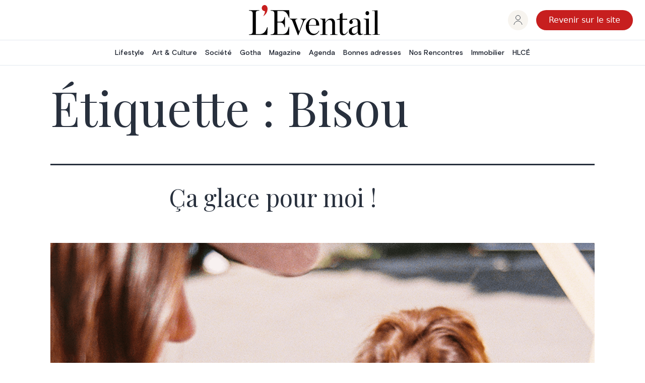

--- FILE ---
content_type: text/html; charset=UTF-8
request_url: https://next.eventail.be/tag/bisou
body_size: 11574
content:
<!doctype html>
<html lang="fr-FR" >
<head>
	<meta charset="UTF-8" />
	<meta name="viewport" content="width=device-width, initial-scale=1" />
	<meta name='robots' content='index, follow, max-image-preview:large, max-snippet:-1, max-video-preview:-1' />
<link rel="alternate" hreflang="fr" href="https://next.eventail.be/tag/bisou" />
<link rel="alternate" hreflang="x-default" href="https://next.eventail.be/tag/bisou" />

	<!-- This site is optimized with the Yoast SEO Premium plugin v20.11 (Yoast SEO v20.11) - https://yoast.com/wordpress/plugins/seo/ -->
	<title>Bisou &bull; L&#039;Éventail</title>
	<meta property="og:locale" content="fr_FR" />
	<meta property="og:type" content="article" />
	<meta property="og:title" content="Bisou" />
	<meta property="og:site_name" content="L&#039;Éventail" />
	<meta name="twitter:card" content="summary_large_image" />
	<script type="application/ld+json" class="yoast-schema-graph">{"@context":"https://schema.org","@graph":[{"@type":"CollectionPage","@id":"https://abonnement.eventail.be/tag/bisou","url":"https://abonnement.eventail.be/tag/bisou","name":"Bisou &bull; L&#039;Éventail","isPartOf":{"@id":"https://abonnement.eventail.be/#website"},"primaryImageOfPage":{"@id":"https://next.eventail.be/tag/bisou#primaryimage"},"image":{"@id":"https://next.eventail.be/tag/bisou#primaryimage"},"thumbnailUrl":"https://content.eventail.be/media/2023/07/Photo-Dandoy-Cover.png","breadcrumb":{"@id":"https://abonnement.eventail.be/tag/bisou#breadcrumb"},"inLanguage":"fr-FR"},{"@type":"ImageObject","inLanguage":"fr-FR","@id":"https://next.eventail.be/tag/bisou#primaryimage","url":"https://content.eventail.be/media/2023/07/Photo-Dandoy-Cover.png","contentUrl":"https://content.eventail.be/media/2023/07/Photo-Dandoy-Cover.png","width":1269,"height":888},{"@type":"BreadcrumbList","@id":"https://abonnement.eventail.be/tag/bisou#breadcrumb","itemListElement":[{"@type":"ListItem","position":1,"name":"Home","item":"https://abonnement.eventail.be/"},{"@type":"ListItem","position":2,"name":"Bisou"}]},{"@type":"WebSite","@id":"https://abonnement.eventail.be/#website","url":"https://abonnement.eventail.be/","name":"L&#039;Éventail","description":"Le Magazine de l’art de vivre","publisher":{"@id":"https://next.eventail.be/#organization"},"potentialAction":[{"@type":"SearchAction","target":{"@type":"EntryPoint","urlTemplate":"https://abonnement.eventail.be/?s={search_term_string}"},"query-input":"required name=search_term_string"}],"inLanguage":"fr-FR"},{"@type":"Organization","@id":"https://next.eventail.be/#organization","name":"L'Eventail","url":"https://next.eventail.be/","logo":{"@type":"ImageObject","inLanguage":"fr-FR","@id":"https://next.eventail.be/#/schema/logo/image/","url":"https://abonnement.eventail.be/wp-content/uploads/2022/01/logo.svg","contentUrl":"https://abonnement.eventail.be/wp-content/uploads/2022/01/logo.svg","width":1,"height":1,"caption":"L'Eventail"},"image":{"@id":"https://next.eventail.be/#/schema/logo/image/"},"sameAs":["https://www.facebook.com/Eventail.Magazine","https://www.instagram.com/eventail.be","https://www.pinterest.com/leventail/"]}]}</script>
	<title>Bisou &bull; L&#039;Éventail</title>
	<!-- / Yoast SEO Premium plugin. -->


<link rel='dns-prefetch' href='//cms.eventail.be' />
<link rel="alternate" type="application/rss+xml" title="L&#039;Éventail &raquo; Flux" href="https://next.eventail.be/feed" />
<link rel="alternate" type="application/rss+xml" title="L&#039;Éventail &raquo; Flux des commentaires" href="https://next.eventail.be/comments/feed" />
<link rel="alternate" type="application/rss+xml" title="L&#039;Éventail &raquo; Flux de l’étiquette Bisou" href="https://next.eventail.be/tag/bisou/feed" />
<script>
window._wpemojiSettings = {"baseUrl":"https:\/\/s.w.org\/images\/core\/emoji\/14.0.0\/72x72\/","ext":".png","svgUrl":"https:\/\/s.w.org\/images\/core\/emoji\/14.0.0\/svg\/","svgExt":".svg","source":{"concatemoji":"https:\/\/next.eventail.be\/wp-includes\/js\/wp-emoji-release.min.js?ver=6.2.2"}};
/*! This file is auto-generated */
!function(e,a,t){var n,r,o,i=a.createElement("canvas"),p=i.getContext&&i.getContext("2d");function s(e,t){p.clearRect(0,0,i.width,i.height),p.fillText(e,0,0);e=i.toDataURL();return p.clearRect(0,0,i.width,i.height),p.fillText(t,0,0),e===i.toDataURL()}function c(e){var t=a.createElement("script");t.src=e,t.defer=t.type="text/javascript",a.getElementsByTagName("head")[0].appendChild(t)}for(o=Array("flag","emoji"),t.supports={everything:!0,everythingExceptFlag:!0},r=0;r<o.length;r++)t.supports[o[r]]=function(e){if(p&&p.fillText)switch(p.textBaseline="top",p.font="600 32px Arial",e){case"flag":return s("\ud83c\udff3\ufe0f\u200d\u26a7\ufe0f","\ud83c\udff3\ufe0f\u200b\u26a7\ufe0f")?!1:!s("\ud83c\uddfa\ud83c\uddf3","\ud83c\uddfa\u200b\ud83c\uddf3")&&!s("\ud83c\udff4\udb40\udc67\udb40\udc62\udb40\udc65\udb40\udc6e\udb40\udc67\udb40\udc7f","\ud83c\udff4\u200b\udb40\udc67\u200b\udb40\udc62\u200b\udb40\udc65\u200b\udb40\udc6e\u200b\udb40\udc67\u200b\udb40\udc7f");case"emoji":return!s("\ud83e\udef1\ud83c\udffb\u200d\ud83e\udef2\ud83c\udfff","\ud83e\udef1\ud83c\udffb\u200b\ud83e\udef2\ud83c\udfff")}return!1}(o[r]),t.supports.everything=t.supports.everything&&t.supports[o[r]],"flag"!==o[r]&&(t.supports.everythingExceptFlag=t.supports.everythingExceptFlag&&t.supports[o[r]]);t.supports.everythingExceptFlag=t.supports.everythingExceptFlag&&!t.supports.flag,t.DOMReady=!1,t.readyCallback=function(){t.DOMReady=!0},t.supports.everything||(n=function(){t.readyCallback()},a.addEventListener?(a.addEventListener("DOMContentLoaded",n,!1),e.addEventListener("load",n,!1)):(e.attachEvent("onload",n),a.attachEvent("onreadystatechange",function(){"complete"===a.readyState&&t.readyCallback()})),(e=t.source||{}).concatemoji?c(e.concatemoji):e.wpemoji&&e.twemoji&&(c(e.twemoji),c(e.wpemoji)))}(window,document,window._wpemojiSettings);
</script>
<!-- next.eventail.be is managing ads with Advanced Ads 1.44.1 – https://wpadvancedads.com/ --><script id="event-ready">
			window.advanced_ads_ready=function(e,a){a=a||"complete";var d=function(e){return"interactive"===a?"loading"!==e:"complete"===e};d(document.readyState)?e():document.addEventListener("readystatechange",(function(a){d(a.target.readyState)&&e()}),{once:"interactive"===a})},window.advanced_ads_ready_queue=window.advanced_ads_ready_queue||[];		</script>
		<style>
img.wp-smiley,
img.emoji {
	display: inline !important;
	border: none !important;
	box-shadow: none !important;
	height: 1em !important;
	width: 1em !important;
	margin: 0 0.07em !important;
	vertical-align: -0.1em !important;
	background: none !important;
	padding: 0 !important;
}
</style>
	<link rel='stylesheet' id='wc-blocks-integration-css' href='https://next.eventail.be/wp-content/plugins/woocommerce-subscriptions/vendor/woocommerce/subscriptions-core/build/index.css?ver=5.7.2' media='all' />
<link rel='stylesheet' id='wc-stripe-blocks-checkout-style-css' href='https://next.eventail.be/wp-content/plugins/woocommerce-gateway-stripe/build/upe_blocks.css?ver=a88a15ab0bb435d143d1786c93437c30' media='all' />
<link rel='stylesheet' id='wp-block-library-css' href='https://next.eventail.be/wp-includes/css/dist/block-library/style.min.css?ver=6.2.2' media='all' />
<style id='wp-block-library-theme-inline-css'>
.wp-block-audio figcaption{color:#555;font-size:13px;text-align:center}.is-dark-theme .wp-block-audio figcaption{color:hsla(0,0%,100%,.65)}.wp-block-audio{margin:0 0 1em}.wp-block-code{border:1px solid #ccc;border-radius:4px;font-family:Menlo,Consolas,monaco,monospace;padding:.8em 1em}.wp-block-embed figcaption{color:#555;font-size:13px;text-align:center}.is-dark-theme .wp-block-embed figcaption{color:hsla(0,0%,100%,.65)}.wp-block-embed{margin:0 0 1em}.blocks-gallery-caption{color:#555;font-size:13px;text-align:center}.is-dark-theme .blocks-gallery-caption{color:hsla(0,0%,100%,.65)}.wp-block-image figcaption{color:#555;font-size:13px;text-align:center}.is-dark-theme .wp-block-image figcaption{color:hsla(0,0%,100%,.65)}.wp-block-image{margin:0 0 1em}.wp-block-pullquote{border-bottom:4px solid;border-top:4px solid;color:currentColor;margin-bottom:1.75em}.wp-block-pullquote cite,.wp-block-pullquote footer,.wp-block-pullquote__citation{color:currentColor;font-size:.8125em;font-style:normal;text-transform:uppercase}.wp-block-quote{border-left:.25em solid;margin:0 0 1.75em;padding-left:1em}.wp-block-quote cite,.wp-block-quote footer{color:currentColor;font-size:.8125em;font-style:normal;position:relative}.wp-block-quote.has-text-align-right{border-left:none;border-right:.25em solid;padding-left:0;padding-right:1em}.wp-block-quote.has-text-align-center{border:none;padding-left:0}.wp-block-quote.is-large,.wp-block-quote.is-style-large,.wp-block-quote.is-style-plain{border:none}.wp-block-search .wp-block-search__label{font-weight:700}.wp-block-search__button{border:1px solid #ccc;padding:.375em .625em}:where(.wp-block-group.has-background){padding:1.25em 2.375em}.wp-block-separator.has-css-opacity{opacity:.4}.wp-block-separator{border:none;border-bottom:2px solid;margin-left:auto;margin-right:auto}.wp-block-separator.has-alpha-channel-opacity{opacity:1}.wp-block-separator:not(.is-style-wide):not(.is-style-dots){width:100px}.wp-block-separator.has-background:not(.is-style-dots){border-bottom:none;height:1px}.wp-block-separator.has-background:not(.is-style-wide):not(.is-style-dots){height:2px}.wp-block-table{margin:0 0 1em}.wp-block-table td,.wp-block-table th{word-break:normal}.wp-block-table figcaption{color:#555;font-size:13px;text-align:center}.is-dark-theme .wp-block-table figcaption{color:hsla(0,0%,100%,.65)}.wp-block-video figcaption{color:#555;font-size:13px;text-align:center}.is-dark-theme .wp-block-video figcaption{color:hsla(0,0%,100%,.65)}.wp-block-video{margin:0 0 1em}.wp-block-template-part.has-background{margin-bottom:0;margin-top:0;padding:1.25em 2.375em}
</style>
<link rel='stylesheet' id='wc-blocks-vendors-style-css' href='https://next.eventail.be/wp-content/plugins/woocommerce/packages/woocommerce-blocks/build/wc-blocks-vendors-style.css?ver=10.2.4' media='all' />
<link rel='stylesheet' id='wc-blocks-style-css' href='https://next.eventail.be/wp-content/plugins/woocommerce/packages/woocommerce-blocks/build/wc-blocks-style.css?ver=10.2.4' media='all' />
<link rel='stylesheet' id='wc-memberships-blocks-css' href='https://next.eventail.be/wp-content/plugins/woocommerce-memberships/assets/css/blocks/wc-memberships-blocks.min.css?ver=1.25.0' media='all' />
<link rel='stylesheet' id='classic-theme-styles-css' href='https://next.eventail.be/wp-includes/css/classic-themes.min.css?ver=6.2.2' media='all' />
<style id='global-styles-inline-css'>
body{--wp--preset--color--black: #000000;--wp--preset--color--cyan-bluish-gray: #abb8c3;--wp--preset--color--white: #FFFFFF;--wp--preset--color--pale-pink: #f78da7;--wp--preset--color--vivid-red: #cf2e2e;--wp--preset--color--luminous-vivid-orange: #ff6900;--wp--preset--color--luminous-vivid-amber: #fcb900;--wp--preset--color--light-green-cyan: #7bdcb5;--wp--preset--color--vivid-green-cyan: #00d084;--wp--preset--color--pale-cyan-blue: #8ed1fc;--wp--preset--color--vivid-cyan-blue: #0693e3;--wp--preset--color--vivid-purple: #9b51e0;--wp--preset--color--dark-gray: #28303D;--wp--preset--color--gray: #39414D;--wp--preset--color--green: #D1E4DD;--wp--preset--color--blue: #D1DFE4;--wp--preset--color--purple: #D1D1E4;--wp--preset--color--red: #E4D1D1;--wp--preset--color--orange: #E4DAD1;--wp--preset--color--yellow: #EEEADD;--wp--preset--gradient--vivid-cyan-blue-to-vivid-purple: linear-gradient(135deg,rgba(6,147,227,1) 0%,rgb(155,81,224) 100%);--wp--preset--gradient--light-green-cyan-to-vivid-green-cyan: linear-gradient(135deg,rgb(122,220,180) 0%,rgb(0,208,130) 100%);--wp--preset--gradient--luminous-vivid-amber-to-luminous-vivid-orange: linear-gradient(135deg,rgba(252,185,0,1) 0%,rgba(255,105,0,1) 100%);--wp--preset--gradient--luminous-vivid-orange-to-vivid-red: linear-gradient(135deg,rgba(255,105,0,1) 0%,rgb(207,46,46) 100%);--wp--preset--gradient--very-light-gray-to-cyan-bluish-gray: linear-gradient(135deg,rgb(238,238,238) 0%,rgb(169,184,195) 100%);--wp--preset--gradient--cool-to-warm-spectrum: linear-gradient(135deg,rgb(74,234,220) 0%,rgb(151,120,209) 20%,rgb(207,42,186) 40%,rgb(238,44,130) 60%,rgb(251,105,98) 80%,rgb(254,248,76) 100%);--wp--preset--gradient--blush-light-purple: linear-gradient(135deg,rgb(255,206,236) 0%,rgb(152,150,240) 100%);--wp--preset--gradient--blush-bordeaux: linear-gradient(135deg,rgb(254,205,165) 0%,rgb(254,45,45) 50%,rgb(107,0,62) 100%);--wp--preset--gradient--luminous-dusk: linear-gradient(135deg,rgb(255,203,112) 0%,rgb(199,81,192) 50%,rgb(65,88,208) 100%);--wp--preset--gradient--pale-ocean: linear-gradient(135deg,rgb(255,245,203) 0%,rgb(182,227,212) 50%,rgb(51,167,181) 100%);--wp--preset--gradient--electric-grass: linear-gradient(135deg,rgb(202,248,128) 0%,rgb(113,206,126) 100%);--wp--preset--gradient--midnight: linear-gradient(135deg,rgb(2,3,129) 0%,rgb(40,116,252) 100%);--wp--preset--gradient--purple-to-yellow: linear-gradient(160deg, #D1D1E4 0%, #EEEADD 100%);--wp--preset--gradient--yellow-to-purple: linear-gradient(160deg, #EEEADD 0%, #D1D1E4 100%);--wp--preset--gradient--green-to-yellow: linear-gradient(160deg, #D1E4DD 0%, #EEEADD 100%);--wp--preset--gradient--yellow-to-green: linear-gradient(160deg, #EEEADD 0%, #D1E4DD 100%);--wp--preset--gradient--red-to-yellow: linear-gradient(160deg, #E4D1D1 0%, #EEEADD 100%);--wp--preset--gradient--yellow-to-red: linear-gradient(160deg, #EEEADD 0%, #E4D1D1 100%);--wp--preset--gradient--purple-to-red: linear-gradient(160deg, #D1D1E4 0%, #E4D1D1 100%);--wp--preset--gradient--red-to-purple: linear-gradient(160deg, #E4D1D1 0%, #D1D1E4 100%);--wp--preset--duotone--dark-grayscale: url('#wp-duotone-dark-grayscale');--wp--preset--duotone--grayscale: url('#wp-duotone-grayscale');--wp--preset--duotone--purple-yellow: url('#wp-duotone-purple-yellow');--wp--preset--duotone--blue-red: url('#wp-duotone-blue-red');--wp--preset--duotone--midnight: url('#wp-duotone-midnight');--wp--preset--duotone--magenta-yellow: url('#wp-duotone-magenta-yellow');--wp--preset--duotone--purple-green: url('#wp-duotone-purple-green');--wp--preset--duotone--blue-orange: url('#wp-duotone-blue-orange');--wp--preset--font-size--small: 18px;--wp--preset--font-size--medium: 20px;--wp--preset--font-size--large: 24px;--wp--preset--font-size--x-large: 42px;--wp--preset--font-size--extra-small: 16px;--wp--preset--font-size--normal: 20px;--wp--preset--font-size--extra-large: 40px;--wp--preset--font-size--huge: 96px;--wp--preset--font-size--gigantic: 144px;--wp--preset--spacing--20: 0.44rem;--wp--preset--spacing--30: 0.67rem;--wp--preset--spacing--40: 1rem;--wp--preset--spacing--50: 1.5rem;--wp--preset--spacing--60: 2.25rem;--wp--preset--spacing--70: 3.38rem;--wp--preset--spacing--80: 5.06rem;--wp--preset--shadow--natural: 6px 6px 9px rgba(0, 0, 0, 0.2);--wp--preset--shadow--deep: 12px 12px 50px rgba(0, 0, 0, 0.4);--wp--preset--shadow--sharp: 6px 6px 0px rgba(0, 0, 0, 0.2);--wp--preset--shadow--outlined: 6px 6px 0px -3px rgba(255, 255, 255, 1), 6px 6px rgba(0, 0, 0, 1);--wp--preset--shadow--crisp: 6px 6px 0px rgba(0, 0, 0, 1);}:where(.is-layout-flex){gap: 0.5em;}body .is-layout-flow > .alignleft{float: left;margin-inline-start: 0;margin-inline-end: 2em;}body .is-layout-flow > .alignright{float: right;margin-inline-start: 2em;margin-inline-end: 0;}body .is-layout-flow > .aligncenter{margin-left: auto !important;margin-right: auto !important;}body .is-layout-constrained > .alignleft{float: left;margin-inline-start: 0;margin-inline-end: 2em;}body .is-layout-constrained > .alignright{float: right;margin-inline-start: 2em;margin-inline-end: 0;}body .is-layout-constrained > .aligncenter{margin-left: auto !important;margin-right: auto !important;}body .is-layout-constrained > :where(:not(.alignleft):not(.alignright):not(.alignfull)){max-width: var(--wp--style--global--content-size);margin-left: auto !important;margin-right: auto !important;}body .is-layout-constrained > .alignwide{max-width: var(--wp--style--global--wide-size);}body .is-layout-flex{display: flex;}body .is-layout-flex{flex-wrap: wrap;align-items: center;}body .is-layout-flex > *{margin: 0;}:where(.wp-block-columns.is-layout-flex){gap: 2em;}.has-black-color{color: var(--wp--preset--color--black) !important;}.has-cyan-bluish-gray-color{color: var(--wp--preset--color--cyan-bluish-gray) !important;}.has-white-color{color: var(--wp--preset--color--white) !important;}.has-pale-pink-color{color: var(--wp--preset--color--pale-pink) !important;}.has-vivid-red-color{color: var(--wp--preset--color--vivid-red) !important;}.has-luminous-vivid-orange-color{color: var(--wp--preset--color--luminous-vivid-orange) !important;}.has-luminous-vivid-amber-color{color: var(--wp--preset--color--luminous-vivid-amber) !important;}.has-light-green-cyan-color{color: var(--wp--preset--color--light-green-cyan) !important;}.has-vivid-green-cyan-color{color: var(--wp--preset--color--vivid-green-cyan) !important;}.has-pale-cyan-blue-color{color: var(--wp--preset--color--pale-cyan-blue) !important;}.has-vivid-cyan-blue-color{color: var(--wp--preset--color--vivid-cyan-blue) !important;}.has-vivid-purple-color{color: var(--wp--preset--color--vivid-purple) !important;}.has-black-background-color{background-color: var(--wp--preset--color--black) !important;}.has-cyan-bluish-gray-background-color{background-color: var(--wp--preset--color--cyan-bluish-gray) !important;}.has-white-background-color{background-color: var(--wp--preset--color--white) !important;}.has-pale-pink-background-color{background-color: var(--wp--preset--color--pale-pink) !important;}.has-vivid-red-background-color{background-color: var(--wp--preset--color--vivid-red) !important;}.has-luminous-vivid-orange-background-color{background-color: var(--wp--preset--color--luminous-vivid-orange) !important;}.has-luminous-vivid-amber-background-color{background-color: var(--wp--preset--color--luminous-vivid-amber) !important;}.has-light-green-cyan-background-color{background-color: var(--wp--preset--color--light-green-cyan) !important;}.has-vivid-green-cyan-background-color{background-color: var(--wp--preset--color--vivid-green-cyan) !important;}.has-pale-cyan-blue-background-color{background-color: var(--wp--preset--color--pale-cyan-blue) !important;}.has-vivid-cyan-blue-background-color{background-color: var(--wp--preset--color--vivid-cyan-blue) !important;}.has-vivid-purple-background-color{background-color: var(--wp--preset--color--vivid-purple) !important;}.has-black-border-color{border-color: var(--wp--preset--color--black) !important;}.has-cyan-bluish-gray-border-color{border-color: var(--wp--preset--color--cyan-bluish-gray) !important;}.has-white-border-color{border-color: var(--wp--preset--color--white) !important;}.has-pale-pink-border-color{border-color: var(--wp--preset--color--pale-pink) !important;}.has-vivid-red-border-color{border-color: var(--wp--preset--color--vivid-red) !important;}.has-luminous-vivid-orange-border-color{border-color: var(--wp--preset--color--luminous-vivid-orange) !important;}.has-luminous-vivid-amber-border-color{border-color: var(--wp--preset--color--luminous-vivid-amber) !important;}.has-light-green-cyan-border-color{border-color: var(--wp--preset--color--light-green-cyan) !important;}.has-vivid-green-cyan-border-color{border-color: var(--wp--preset--color--vivid-green-cyan) !important;}.has-pale-cyan-blue-border-color{border-color: var(--wp--preset--color--pale-cyan-blue) !important;}.has-vivid-cyan-blue-border-color{border-color: var(--wp--preset--color--vivid-cyan-blue) !important;}.has-vivid-purple-border-color{border-color: var(--wp--preset--color--vivid-purple) !important;}.has-vivid-cyan-blue-to-vivid-purple-gradient-background{background: var(--wp--preset--gradient--vivid-cyan-blue-to-vivid-purple) !important;}.has-light-green-cyan-to-vivid-green-cyan-gradient-background{background: var(--wp--preset--gradient--light-green-cyan-to-vivid-green-cyan) !important;}.has-luminous-vivid-amber-to-luminous-vivid-orange-gradient-background{background: var(--wp--preset--gradient--luminous-vivid-amber-to-luminous-vivid-orange) !important;}.has-luminous-vivid-orange-to-vivid-red-gradient-background{background: var(--wp--preset--gradient--luminous-vivid-orange-to-vivid-red) !important;}.has-very-light-gray-to-cyan-bluish-gray-gradient-background{background: var(--wp--preset--gradient--very-light-gray-to-cyan-bluish-gray) !important;}.has-cool-to-warm-spectrum-gradient-background{background: var(--wp--preset--gradient--cool-to-warm-spectrum) !important;}.has-blush-light-purple-gradient-background{background: var(--wp--preset--gradient--blush-light-purple) !important;}.has-blush-bordeaux-gradient-background{background: var(--wp--preset--gradient--blush-bordeaux) !important;}.has-luminous-dusk-gradient-background{background: var(--wp--preset--gradient--luminous-dusk) !important;}.has-pale-ocean-gradient-background{background: var(--wp--preset--gradient--pale-ocean) !important;}.has-electric-grass-gradient-background{background: var(--wp--preset--gradient--electric-grass) !important;}.has-midnight-gradient-background{background: var(--wp--preset--gradient--midnight) !important;}.has-small-font-size{font-size: var(--wp--preset--font-size--small) !important;}.has-medium-font-size{font-size: var(--wp--preset--font-size--medium) !important;}.has-large-font-size{font-size: var(--wp--preset--font-size--large) !important;}.has-x-large-font-size{font-size: var(--wp--preset--font-size--x-large) !important;}
.wp-block-navigation a:where(:not(.wp-element-button)){color: inherit;}
:where(.wp-block-columns.is-layout-flex){gap: 2em;}
.wp-block-pullquote{font-size: 1.5em;line-height: 1.6;}
</style>
<link rel='stylesheet' id='woocommerce-layout-css' href='https://next.eventail.be/wp-content/plugins/woocommerce/assets/css/woocommerce-layout.css?ver=7.8.2' media='all' />
<style id='woocommerce-layout-inline-css'>

	.infinite-scroll .woocommerce-pagination {
		display: none;
	}
</style>
<link rel='stylesheet' id='woocommerce-smallscreen-css' href='https://next.eventail.be/wp-content/plugins/woocommerce/assets/css/woocommerce-smallscreen.css?ver=7.8.2' media='only screen and (max-width: 768px)' />
<link rel='stylesheet' id='woocommerce-general-css' href='//next.eventail.be/wp-content/plugins/woocommerce/assets/css/twenty-twenty-one.css?ver=7.8.2' media='all' />
<style id='woocommerce-inline-inline-css'>
.woocommerce form .form-row .required { visibility: visible; }
</style>
<link rel='stylesheet' id='wpml-legacy-horizontal-list-0-css' href='https://cms.eventail.be/wp-content/plugins/sitepress-multilingual-cms/templates/language-switchers/legacy-list-horizontal/style.min.css?ver=1' media='all' />
<style id='wpml-legacy-horizontal-list-0-inline-css'>
.wpml-ls-statics-footer a, .wpml-ls-statics-footer .wpml-ls-sub-menu a, .wpml-ls-statics-footer .wpml-ls-sub-menu a:link, .wpml-ls-statics-footer li:not(.wpml-ls-current-language) .wpml-ls-link, .wpml-ls-statics-footer li:not(.wpml-ls-current-language) .wpml-ls-link:link {color:#444444;background-color:#ffffff;}.wpml-ls-statics-footer .wpml-ls-sub-menu a:hover,.wpml-ls-statics-footer .wpml-ls-sub-menu a:focus, .wpml-ls-statics-footer .wpml-ls-sub-menu a:link:hover, .wpml-ls-statics-footer .wpml-ls-sub-menu a:link:focus {color:#000000;background-color:#eeeeee;}.wpml-ls-statics-footer .wpml-ls-current-language > a {color:#444444;background-color:#ffffff;}.wpml-ls-statics-footer .wpml-ls-current-language:hover>a, .wpml-ls-statics-footer .wpml-ls-current-language>a:focus {color:#000000;background-color:#eeeeee;}
</style>
<link rel='stylesheet' id='wordpress-popular-posts-css-css' href='https://next.eventail.be/wp-content/plugins/wordpress-popular-posts/assets/css/wpp.css?ver=6.1.3' media='all' />
<link rel='stylesheet' id='wc-memberships-frontend-css' href='https://next.eventail.be/wp-content/plugins/woocommerce-memberships/assets/css/frontend/wc-memberships-frontend.min.css?ver=1.25.0' media='all' />
<link rel='stylesheet' id='twenty-twenty-one-style-css' href='https://next.eventail.be/wp-content/themes/twentytwentyone/style.css?ver=1.0.6' media='all' />
<link rel='stylesheet' id='twenty-twenty-one-print-style-css' href='https://next.eventail.be/wp-content/themes/twentytwentyone/assets/css/print.css?ver=1.0.6' media='print' />
<link rel='stylesheet' id='overrides-css' href='https://next.eventail.be/wp-content/themes/twentytwentyone/caracal/css/overrides.css?ver=6.2.2' media='all' />
<script src='https://next.eventail.be/wp-includes/js/jquery/jquery.min.js?ver=3.6.4' id='jquery-core-js'></script>
<script src='https://next.eventail.be/wp-includes/js/jquery/jquery-migrate.min.js?ver=3.4.0' id='jquery-migrate-js'></script>
<script src='https://next.eventail.be/wp-content/plugins/event-tickets/common/src/resources/js/underscore-before.js'></script>
<script src='https://next.eventail.be/wp-includes/js/underscore.min.js?ver=1.13.4' id='underscore-js'></script>
<script src='https://next.eventail.be/wp-content/plugins/event-tickets/common/src/resources/js/underscore-after.js'></script>
<script src='https://next.eventail.be/wp-includes/js/wp-util.js?ver=6.2.2' id='wp-util-not-in-footer-js'></script>
<script id='wpml-cookie-js-extra'>
var wpml_cookies = {"wp-wpml_current_language":{"value":"fr","expires":1,"path":"\/"}};
var wpml_cookies = {"wp-wpml_current_language":{"value":"fr","expires":1,"path":"\/"}};
</script>
<script src='https://next.eventail.be/wp-content/plugins/sitepress-multilingual-cms/res/js/cookies/language-cookie.js?ver=476000' id='wpml-cookie-js'></script>
<script id='wpp-json' type="application/json">
{"sampling_active":0,"sampling_rate":100,"ajax_url":"https:\/\/next.eventail.be\/wp-json\/wordpress-popular-posts\/v1\/popular-posts","api_url":"https:\/\/next.eventail.be\/wp-json\/wordpress-popular-posts","ID":0,"token":"568ea0b1d0","lang":0,"debug":0}
</script>
<script src='https://next.eventail.be/wp-content/plugins/wordpress-popular-posts/assets/js/wpp.min.js?ver=6.1.3' id='wpp-js-js'></script>
<script id='advanced-ads-advanced-js-js-extra'>
var advads_options = {"blog_id":"1","privacy":{"enabled":false,"state":"not_needed"}};
</script>
<script src='https://next.eventail.be/wp-content/plugins/advanced-ads/public/assets/js/advanced.min.js?ver=1.44.1' id='advanced-ads-advanced-js-js'></script>
<link rel="https://api.w.org/" href="https://next.eventail.be/wp-json/" /><link rel="alternate" type="application/json" href="https://next.eventail.be/wp-json/wp/v2/tags/4649" /><link rel="EditURI" type="application/rsd+xml" title="RSD" href="https://next.eventail.be/xmlrpc.php?rsd" />
<link rel="wlwmanifest" type="application/wlwmanifest+xml" href="https://next.eventail.be/wp-includes/wlwmanifest.xml" />
<meta name="generator" content="WordPress 6.2.2" />
<meta name="generator" content="WooCommerce 7.8.2" />
<meta name="generator" content="WPML ver:4.7.6 stt:37,4;" />
<meta name="et-api-version" content="v1"><meta name="et-api-origin" content="https://next.eventail.be"><link rel="https://theeventscalendar.com/" href="https://next.eventail.be/wp-json/tribe/tickets/v1/" />            <style id="wpp-loading-animation-styles">@-webkit-keyframes bgslide{from{background-position-x:0}to{background-position-x:-200%}}@keyframes bgslide{from{background-position-x:0}to{background-position-x:-200%}}.wpp-widget-placeholder,.wpp-widget-block-placeholder{margin:0 auto;width:60px;height:3px;background:#dd3737;background:linear-gradient(90deg,#dd3737 0%,#571313 10%,#dd3737 100%);background-size:200% auto;border-radius:3px;-webkit-animation:bgslide 1s infinite linear;animation:bgslide 1s infinite linear}</style>
            <script type="text/javascript">
		var advadsCfpQueue = [];
		var advadsCfpAd = function( adID ){
			if ( 'undefined' == typeof advadsProCfp ) { advadsCfpQueue.push( adID ) } else { advadsProCfp.addElement( adID ) }
		};
		</script>
			<noscript><style>.woocommerce-product-gallery{ opacity: 1 !important; }</style></noscript>
	
	<link rel="preconnect" href="https://fonts.googleapis.com" />
	<link rel="preconnect" href="https://fonts.gstatic.com" crossOrigin="true" />
	<link href="https://fonts.googleapis.com/css2?family=Playfair+Display:ital,wght@0,400;0,500;0,600;1,400;1,500;1,600&display=swap" rel="stylesheet" />

	<link rel="apple-touch-icon" sizes="180x180" href="/wp-content/themes/twentytwentyone/caracal/apple-touch-icon.png" />
	<link rel="icon" type="image/png" sizes="32x32" href="/wp-content/themes/twentytwentyone/caracal/favicon-32x32.png" />
	<link rel="icon" type="image/png" sizes="16x16" href="/wp-content/themes/twentytwentyone/caracal/favicon-16x16.png" />
	<link rel="mask-icon" href="/wp-content/themes/twentytwentyone/caracal/safari-pinned-tab.svg" color="#5bbad5" />

	<script src="https://cdn.tailwindcss.com"></script>
	<script>
		tailwind.config = {
			theme: {
				extend: {
					fontFamily: {
						heading: ['Playfair Display', 'serif'],
						body: ['Basis-Grotesque-Pro', 'sans-serif'],
					},

					colors: {
						'eventail_red': '#C71F1F',
						'eventail_beige': '#F7F4EF',
						greyPrimary: '#B3B3B3',
						greySecondary: '#E6E6E6',
						greyThird: '#727272'
					}
				}
			}
		}
	</script>

	<style>
		.grecaptcha-badge { 
			visibility: hidden;
		}
	</style>
</head>

<body class="archive tag tag-bisou tag-4649 wp-embed-responsive theme-twentytwentyone woocommerce-no-js tribe-no-js tribe-theme-twentytwentyone is-light-theme no-js hfeed has-main-navigation aa-prefix-event-">
<svg xmlns="http://www.w3.org/2000/svg" viewBox="0 0 0 0" width="0" height="0" focusable="false" role="none" style="visibility: hidden; position: absolute; left: -9999px; overflow: hidden;" ><defs><filter id="wp-duotone-dark-grayscale"><feColorMatrix color-interpolation-filters="sRGB" type="matrix" values=" .299 .587 .114 0 0 .299 .587 .114 0 0 .299 .587 .114 0 0 .299 .587 .114 0 0 " /><feComponentTransfer color-interpolation-filters="sRGB" ><feFuncR type="table" tableValues="0 0.49803921568627" /><feFuncG type="table" tableValues="0 0.49803921568627" /><feFuncB type="table" tableValues="0 0.49803921568627" /><feFuncA type="table" tableValues="1 1" /></feComponentTransfer><feComposite in2="SourceGraphic" operator="in" /></filter></defs></svg><svg xmlns="http://www.w3.org/2000/svg" viewBox="0 0 0 0" width="0" height="0" focusable="false" role="none" style="visibility: hidden; position: absolute; left: -9999px; overflow: hidden;" ><defs><filter id="wp-duotone-grayscale"><feColorMatrix color-interpolation-filters="sRGB" type="matrix" values=" .299 .587 .114 0 0 .299 .587 .114 0 0 .299 .587 .114 0 0 .299 .587 .114 0 0 " /><feComponentTransfer color-interpolation-filters="sRGB" ><feFuncR type="table" tableValues="0 1" /><feFuncG type="table" tableValues="0 1" /><feFuncB type="table" tableValues="0 1" /><feFuncA type="table" tableValues="1 1" /></feComponentTransfer><feComposite in2="SourceGraphic" operator="in" /></filter></defs></svg><svg xmlns="http://www.w3.org/2000/svg" viewBox="0 0 0 0" width="0" height="0" focusable="false" role="none" style="visibility: hidden; position: absolute; left: -9999px; overflow: hidden;" ><defs><filter id="wp-duotone-purple-yellow"><feColorMatrix color-interpolation-filters="sRGB" type="matrix" values=" .299 .587 .114 0 0 .299 .587 .114 0 0 .299 .587 .114 0 0 .299 .587 .114 0 0 " /><feComponentTransfer color-interpolation-filters="sRGB" ><feFuncR type="table" tableValues="0.54901960784314 0.98823529411765" /><feFuncG type="table" tableValues="0 1" /><feFuncB type="table" tableValues="0.71764705882353 0.25490196078431" /><feFuncA type="table" tableValues="1 1" /></feComponentTransfer><feComposite in2="SourceGraphic" operator="in" /></filter></defs></svg><svg xmlns="http://www.w3.org/2000/svg" viewBox="0 0 0 0" width="0" height="0" focusable="false" role="none" style="visibility: hidden; position: absolute; left: -9999px; overflow: hidden;" ><defs><filter id="wp-duotone-blue-red"><feColorMatrix color-interpolation-filters="sRGB" type="matrix" values=" .299 .587 .114 0 0 .299 .587 .114 0 0 .299 .587 .114 0 0 .299 .587 .114 0 0 " /><feComponentTransfer color-interpolation-filters="sRGB" ><feFuncR type="table" tableValues="0 1" /><feFuncG type="table" tableValues="0 0.27843137254902" /><feFuncB type="table" tableValues="0.5921568627451 0.27843137254902" /><feFuncA type="table" tableValues="1 1" /></feComponentTransfer><feComposite in2="SourceGraphic" operator="in" /></filter></defs></svg><svg xmlns="http://www.w3.org/2000/svg" viewBox="0 0 0 0" width="0" height="0" focusable="false" role="none" style="visibility: hidden; position: absolute; left: -9999px; overflow: hidden;" ><defs><filter id="wp-duotone-midnight"><feColorMatrix color-interpolation-filters="sRGB" type="matrix" values=" .299 .587 .114 0 0 .299 .587 .114 0 0 .299 .587 .114 0 0 .299 .587 .114 0 0 " /><feComponentTransfer color-interpolation-filters="sRGB" ><feFuncR type="table" tableValues="0 0" /><feFuncG type="table" tableValues="0 0.64705882352941" /><feFuncB type="table" tableValues="0 1" /><feFuncA type="table" tableValues="1 1" /></feComponentTransfer><feComposite in2="SourceGraphic" operator="in" /></filter></defs></svg><svg xmlns="http://www.w3.org/2000/svg" viewBox="0 0 0 0" width="0" height="0" focusable="false" role="none" style="visibility: hidden; position: absolute; left: -9999px; overflow: hidden;" ><defs><filter id="wp-duotone-magenta-yellow"><feColorMatrix color-interpolation-filters="sRGB" type="matrix" values=" .299 .587 .114 0 0 .299 .587 .114 0 0 .299 .587 .114 0 0 .299 .587 .114 0 0 " /><feComponentTransfer color-interpolation-filters="sRGB" ><feFuncR type="table" tableValues="0.78039215686275 1" /><feFuncG type="table" tableValues="0 0.94901960784314" /><feFuncB type="table" tableValues="0.35294117647059 0.47058823529412" /><feFuncA type="table" tableValues="1 1" /></feComponentTransfer><feComposite in2="SourceGraphic" operator="in" /></filter></defs></svg><svg xmlns="http://www.w3.org/2000/svg" viewBox="0 0 0 0" width="0" height="0" focusable="false" role="none" style="visibility: hidden; position: absolute; left: -9999px; overflow: hidden;" ><defs><filter id="wp-duotone-purple-green"><feColorMatrix color-interpolation-filters="sRGB" type="matrix" values=" .299 .587 .114 0 0 .299 .587 .114 0 0 .299 .587 .114 0 0 .299 .587 .114 0 0 " /><feComponentTransfer color-interpolation-filters="sRGB" ><feFuncR type="table" tableValues="0.65098039215686 0.40392156862745" /><feFuncG type="table" tableValues="0 1" /><feFuncB type="table" tableValues="0.44705882352941 0.4" /><feFuncA type="table" tableValues="1 1" /></feComponentTransfer><feComposite in2="SourceGraphic" operator="in" /></filter></defs></svg><svg xmlns="http://www.w3.org/2000/svg" viewBox="0 0 0 0" width="0" height="0" focusable="false" role="none" style="visibility: hidden; position: absolute; left: -9999px; overflow: hidden;" ><defs><filter id="wp-duotone-blue-orange"><feColorMatrix color-interpolation-filters="sRGB" type="matrix" values=" .299 .587 .114 0 0 .299 .587 .114 0 0 .299 .587 .114 0 0 .299 .587 .114 0 0 " /><feComponentTransfer color-interpolation-filters="sRGB" ><feFuncR type="table" tableValues="0.098039215686275 1" /><feFuncG type="table" tableValues="0 0.66274509803922" /><feFuncB type="table" tableValues="0.84705882352941 0.41960784313725" /><feFuncA type="table" tableValues="1 1" /></feComponentTransfer><feComposite in2="SourceGraphic" operator="in" /></filter></defs></svg><div id="page" class="site">

	<a class="skip-link screen-reader-text" href="#content">Aller au contenu</a>

	
	<div class="grid grid-cols-1 md:grid-cols-2 xl:grid-cols-3 items-center justify-center gap-x-6 px-6 xl:px-6 py-2 border-b border-b-[#E2E8F0] md:h-[80px] xl:-ml-[32px]">
		<div class="col-start-1 md:col-end-2 xl:col-start-2 justify-self-center md:justify-self-start xl:justify-self-center">
			<p class="flex justify-start xl:justify-center">
				<a href="https://www.eventail.be/fr"><img src="https://next.eventail.be/wp-content/themes/twentytwentyone/caracal/images/logo.svg" class="w-[260px] max-h-[60px] h-[60px] max-w-full focus:outline-none" /></a>
			</p>
		</div>

		<div class="flex items-center col-start-1 md:col-start-3 justify-self-center md:justify-self-end mt-8 mb-5 md:my-0">
			<a role="group" href="https://abonnement.eventail.be/compte" class="flex justify-center items-center w-[40px] h-[40px] rounded-full bg-[#F7F4EF] mr-4"><svg viewBox="0 0 20 22" focusable="false" class="w-[18px] h-[20px] inline-block leading-[1em]"><g transform="translate(1)" stroke="currentColor" fill="none" fill-rule="evenodd"><circle cx="9.002" cy="5.5" r="5"></circle><path d="M18 20.98C16.935 16.383 13.31 13 9.002 13 4.688 13 1.06 16.394 0 21"></path></g></svg></a>

			<a href="https://www.eventail.be/fr" class="inline-block round_red !text-base !font-medium !p-[7px_24px] !h-[fit-content]">Revenir sur le site</a>
		</div>
	</div>

	<div class="hidden xl:flex items-center justify-center gap-y-3 gap-x-6 px-2 xl:px-6 border-b border-b-[#E2E8F0] text-[rgb(26,32,44)] max-h-[50px]">
		<ul class="flex gap-x-10 font-medium header-nav h-[50px]">
			<li class="group py-3 relative inline-flex items-center">
				<a class="inline-block px-2 text-sm font-medium leading-5" href="https://www.eventail.be/fr/lifestyle">Lifestyle</a>
				<span role="decorative" class="transition-opacity absolute bottom-0 left-0 w-full h-1 bg-[#FFC655] opacity-0 group-hover:opacity-100 duration-200"></span>
			</li>

			<li class="group py-3 relative inline-flex items-center">
				<a class="inline-block px-2 text-sm font-medium leading-5" href="https://www.eventail.be/fr/art-et-culture">Art & Culture</a>
				<span role="decorative" class="transition-opacity absolute bottom-0 left-0 w-full h-1 bg-[#3FB057] opacity-0 group-hover:opacity-100 duration-200"></span>
			</li>

			<li class="group py-3 relative inline-flex items-center">
				<a class="inline-block px-2 text-sm font-medium leading-5" href="https://www.eventail.be/fr/societe">Société</a>
				<span role="decorative" class="transition-opacity absolute bottom-0 left-0 w-full h-1 bg-[#3C6BD3] opacity-0 group-hover:opacity-100 duration-200"></span>
			</li>

			<li class="group py-3 relative inline-flex items-center">
				<a class="inline-block px-2 text-sm font-medium leading-5" href="https://www.eventail.be/fr/gotha">Gotha</a>
				<span role="decorative" class="transition-opacity absolute bottom-0 left-0 w-full h-1 bg-[#7F60E6] opacity-0 group-hover:opacity-100 duration-200"></span>
			</li>

			<li class="group py-3 relative inline-flex items-center">
				<a class="inline-block px-2 text-sm font-medium leading-5" href="https://www.eventail.be/fr/magazine">Magazine</a>
				<span role="decorative" class="transition-opacity absolute bottom-0 left-0 w-full h-1 bg-[#FFC655] opacity-0 group-hover:opacity-100 duration-200"></span>
			</li>

			<li class="group py-3 relative inline-flex items-center">
				<a class="inline-block px-2 text-sm font-medium leading-5" href="https://www.eventail.be/fr/agenda">Agenda</a>
				<span role="decorative" class="transition-opacity absolute bottom-0 left-0 w-full h-1 bg-[#DE6A83] opacity-0 group-hover:opacity-100 duration-200"></span>
			</li>

			<li class="group py-3 relative inline-flex items-center">
				<a class="inline-block px-2 text-sm font-medium leading-5" href="https://www.eventail.be/fr/bonnes-adresses">Bonnes adresses</a>
				<span role="decorative" class="transition-opacity absolute bottom-0 left-0 w-full h-1 bg-[#C71F1F] opacity-0 group-hover:opacity-100 duration-200"></span>
			</li>

			<li class="group py-3 relative inline-flex items-center">
				<a class="inline-block px-2 text-sm font-medium leading-5" href="https://www.eventail.be/fr/nos-rencontres">Nos Rencontres</a>
				<span role="decorative" class="transition-opacity absolute bottom-0 left-0 w-full h-1 bg-[#C71F1F] opacity-0 group-hover:opacity-100 duration-200"></span>
			</li>

			<li class="group py-3 relative inline-flex items-center">
				<a class="inline-block px-2 text-sm font-medium leading-5" href="https://www.eventail.be/fr/immobilier">Immobilier</a>
				<span role="decorative" class="transition-opacity absolute bottom-0 left-0 w-full h-1 bg-[#AE7B27] opacity-0 group-hover:opacity-100 duration-200"></span>
			</li>

			<li class="group py-3 relative inline-flex items-center">
				<a class="inline-block px-2 text-sm font-medium leading-5" href="https://highlevelcom.be/fr" target="_blank" rel="noopener noreferrer">HLCÉ</a>
				<span role="decorative" class="transition-opacity absolute bottom-0 left-0 w-full h-1 bg-[#AE7B27] opacity-0 group-hover:opacity-100 duration-200"></span>
			</li>
		</ul>
</div>

	<div id="content" class="site-content">
		<div id="primary" class="content-area">
			<main id="main" class="site-main">


	<header class="page-header alignwide">
		<h1 class="page-title">Étiquette : <span>Bisou</span></h1>			</header><!-- .page-header -->

					
<article id="post-63551" class="post-63551 post type-post status-publish format-standard has-post-thumbnail hentry category-lifestyle tag-bisou tag-bonnes-adresses tag-bouboule tag-from-comptoir tag-glaces tag-glacier-bargello tag-maison-dandoy tag-oui-oui-brussels tag-saint-octave tag-zizi category_lifestyle-gastronomie-et-oenologie entry">

	
<header class="entry-header">
	<h2 class="entry-title default-max-width"><a href="https://next.eventail.be/ca-glace-pour-moi">Ça glace pour moi !</a></h2>
		
			<figure class="post-thumbnail">
				<a class="post-thumbnail-inner alignwide" href="https://next.eventail.be/ca-glace-pour-moi" aria-hidden="true" tabindex="-1">
					<img width="1269" height="888" src="https://content.eventail.be/media/2023/07/Photo-Dandoy-Cover.png" class="attachment-post-thumbnail size-post-thumbnail wp-post-image" alt="" decoding="async" srcset="https://content.eventail.be/media/2023/07/Photo-Dandoy-Cover.png 1269w, https://content.eventail.be/media/2023/07/Photo-Dandoy-Cover-300x210.png 300w, https://content.eventail.be/media/2023/07/Photo-Dandoy-Cover-1024x717.png 1024w, https://content.eventail.be/media/2023/07/Photo-Dandoy-Cover-768x537.png 768w, https://content.eventail.be/media/2023/07/Photo-Dandoy-Cover-600x420.png 600w" sizes="(max-width: 1269px) 100vw, 1269px" style="width:100%;height:69.98%;max-width:1269px;" />				</a>
							</figure><!-- .post-thumbnail -->

				</header><!-- .entry-header -->

	<div class="entry-content">
			</div><!-- .entry-content -->

	<footer class="entry-footer default-max-width">
		<span class="posted-on">Publié le <time class="entry-date published updated" datetime="2023-07-06T10:27:12+01:00">06/07/2023</time></span><div class="post-taxonomies"><span class="cat-links">Catégorisé comme <a href="https://next.eventail.be/category/lifestyle" rel="category tag">Lifestyle</a> </span><span class="tags-links">Étiqueté <a href="https://next.eventail.be/tag/bisou" rel="tag">Bisou</a>, <a href="https://next.eventail.be/tag/bonnes-adresses" rel="tag">Bonnes Adresses</a>, <a href="https://next.eventail.be/tag/bouboule" rel="tag">Bouboule</a>, <a href="https://next.eventail.be/tag/from-comptoir" rel="tag">From Comptoir</a>, <a href="https://next.eventail.be/tag/glaces" rel="tag">Glaces</a>, <a href="https://next.eventail.be/tag/glacier-bargello" rel="tag">Glacier Bargello</a>, <a href="https://next.eventail.be/tag/maison-dandoy" rel="tag">Maison Dandoy</a>, <a href="https://next.eventail.be/tag/oui-oui-brussels" rel="tag">Oui Oui Brussels</a>, <a href="https://next.eventail.be/tag/saint-octave" rel="tag">Saint-Octave</a>, <a href="https://next.eventail.be/tag/zizi" rel="tag">Zizi</a></span></div>	</footer><!-- .entry-footer -->
</article><!-- #post-${ID} -->
	
	

			</main><!-- #main -->
		</div><!-- #primary -->
	</div><!-- #content -->
</div><!-- #page -->

		<script>
		( function ( body ) {
			'use strict';
			body.className = body.className.replace( /\btribe-no-js\b/, 'tribe-js' );
		} )( document.body );
		</script>
		<script>document.body.classList.remove("no-js");</script>	<script>
		if (-1 !== navigator.userAgent.indexOf('MSIE') || -1 !== navigator.appVersion.indexOf('Trident/')) {
			document.body.classList.add('is-IE');
		}
	</script>
	<script> /* <![CDATA[ */var tribe_l10n_datatables = {"aria":{"sort_ascending":": activer pour trier la colonne ascendante","sort_descending":": activer pour trier la colonne descendante"},"length_menu":"Afficher les saisies _MENU_","empty_table":"Aucune donn\u00e9e disponible sur le tableau","info":"Affichant_START_ \u00e0 _END_ du _TOTAL_ des saisies","info_empty":"Affichant 0 \u00e0 0 de 0 saisies","info_filtered":"(filtr\u00e9 \u00e0 partir du total des saisies _MAX_ )","zero_records":"Aucun enregistrement correspondant trouv\u00e9","search":"Rechercher :","all_selected_text":"Tous les \u00e9l\u00e9ments de cette page ont \u00e9t\u00e9 s\u00e9lectionn\u00e9s. ","select_all_link":"S\u00e9lectionner toutes les pages","clear_selection":"Effacer la s\u00e9lection.","pagination":{"all":"Tout","next":"Suivant","previous":"Pr\u00e9c\u00e9dent"},"select":{"rows":{"0":"","_":": a s\u00e9lectionn\u00e9 %d rang\u00e9es","1":": a s\u00e9lectionn\u00e9 une rang\u00e9e"}},"datepicker":{"dayNames":["dimanche","lundi","mardi","mercredi","jeudi","vendredi","samedi"],"dayNamesShort":["dim","lun","mar","mer","jeu","ven","sam"],"dayNamesMin":["D","L","M","M","J","V","S"],"monthNames":["janvier","f\u00e9vrier","mars","avril","mai","juin","juillet","ao\u00fbt","septembre","octobre","novembre","d\u00e9cembre"],"monthNamesShort":["janvier","f\u00e9vrier","mars","avril","mai","juin","juillet","ao\u00fbt","septembre","octobre","novembre","d\u00e9cembre"],"monthNamesMin":["Jan","F\u00e9v","Mar","Avr","Mai","Juin","Juil","Ao\u00fbt","Sep","Oct","Nov","D\u00e9c"],"nextText":"Next","prevText":"Prev","currentText":"Today","closeText":"Done","today":"Today","clear":"Clear"},"registration_prompt":"Information non-sauv\u00e9e pour un participant. Voulez-vous continuer\u00a0?"};/* ]]> */ </script>	<script type="text/javascript">
		(function () {
			var c = document.body.className;
			c = c.replace(/woocommerce-no-js/, 'woocommerce-js');
			document.body.className = c;
		})();
	</script>
	
<div class="wpml-ls-statics-footer wpml-ls wpml-ls-legacy-list-horizontal">
	<ul><li class="wpml-ls-slot-footer wpml-ls-item wpml-ls-item-fr wpml-ls-current-language wpml-ls-first-item wpml-ls-last-item wpml-ls-item-legacy-list-horizontal">
				<a href="https://next.eventail.be/tag/bisou" class="wpml-ls-link">
                                                        <img
            class="wpml-ls-flag"
            src="https://next.eventail.be/wp-content/plugins/sitepress-multilingual-cms/res/flags/fr.svg"
            alt=""
            width=18
            height=12
    /><span class="wpml-ls-native">Français</span></a>
			</li></ul>
</div>
<script src='https://next.eventail.be/wp-content/plugins/woocommerce/assets/js/selectWoo/selectWoo.full.min.js?ver=1.0.9-wc.7.8.2' id='selectWoo-js'></script>
<script id='wc-memberships-blocks-common-js-extra'>
var wc_memberships_blocks_common = {"keywords":{"email":"Email","phone":"Phone","plan":"Plan","address":"Address","search_not_found":"We didn\u2019t find any members. Please try a different search or check for typos.","results_not_found":"No records found..."},"ajaxUrl":"https:\/\/next.eventail.be\/wp-admin\/admin-ajax.php","restUrl":"https:\/\/next.eventail.be\/wp-json\/","restNonce":"568ea0b1d0"};
</script>
<script src='https://next.eventail.be/wp-content/plugins/woocommerce-memberships/assets/js/frontend/wc-memberships-blocks-common.min.js?ver=1.25.0' id='wc-memberships-blocks-common-js'></script>
<script src='https://next.eventail.be/wp-content/plugins/woocommerce/assets/js/jquery-blockui/jquery.blockUI.min.js?ver=2.7.0-wc.7.8.2' id='jquery-blockui-js'></script>
<script id='wc-add-to-cart-js-extra'>
var wc_add_to_cart_params = {"ajax_url":"\/wp-admin\/admin-ajax.php","wc_ajax_url":"\/?wc-ajax=%%endpoint%%","i18n_view_cart":"Voir le panier","cart_url":"https:\/\/abonnement.eventail.be\/checkout","is_cart":"","cart_redirect_after_add":"no"};
</script>
<script src='https://next.eventail.be/wp-content/plugins/woocommerce/assets/js/frontend/add-to-cart.min.js?ver=7.8.2' id='wc-add-to-cart-js'></script>
<script src='https://next.eventail.be/wp-content/plugins/woocommerce/assets/js/js-cookie/js.cookie.min.js?ver=2.1.4-wc.7.8.2' id='js-cookie-js'></script>
<script id='woocommerce-js-extra'>
var woocommerce_params = {"ajax_url":"\/wp-admin\/admin-ajax.php","wc_ajax_url":"\/?wc-ajax=%%endpoint%%"};
</script>
<script src='https://next.eventail.be/wp-content/plugins/woocommerce/assets/js/frontend/woocommerce.min.js?ver=7.8.2' id='woocommerce-js'></script>
<script src='https://next.eventail.be/wp-content/plugins/woocommerce-subscriptions-gifting/js/wcs-gifting.js?ver=2.0.0' id='woocommerce_subscriptions_gifting-js'></script>
<script id='wc-memberships-frontend-js-extra'>
var wc_memberships_frontend = {"ajax_url":"https:\/\/next.eventail.be\/wp-admin\/admin-ajax.php","max_file_size":"2097152","max_files":"1","mime_types":[{"title":"image","extensions":"jpg,jpeg,jpe,gif,png,bmp,tiff,tif,webp,ico,heic,svg"},{"title":"video","extensions":"asf,asx,wmv,wmx,wm,avi,divx,flv,mov,qt,mpeg,mpg,mpe,mp4,m4v,ogv,webm,mkv,3gp,3gpp,3g2,3gp2"},{"title":"text","extensions":"txt,asc,c,cc,h,srt,csv,tsv,ics,rtx,css,vtt"},{"title":"application","extensions":"dfxp,rtf,pdf,class,tar,zip,gz,gzip,rar,7z,psd,xcf,doc,pot,pps,ppt,wri,xla,xls,xlt,xlw,mdb,mpp,docx,docm,dotx,dotm,xlsx,xlsm,xlsb,xltx,xltm,xlam,pptx,pptm,ppsx,ppsm,potx,potm,ppam,sldx,sldm,onetoc,onetoc2,onetmp,onepkg,oxps,xps,odt,odp,ods,odg,odc,odb,odf,wp,wpd,key,numbers,pages"},{"title":"audio","extensions":"mp3,m4a,m4b,aac,ra,ram,wav,ogg,oga,flac,mid,midi,wma,wax,mka"}],"nonces":{"profile_field_upload_file":"b0c11959bd","profile_field_remove_file":"80473a32b9","get_product_profile_fields":"c0013c6f78"},"i18n":{"upload_error":"Error %1$s: %2$s"}};
</script>
<script src='https://next.eventail.be/wp-content/plugins/woocommerce-memberships/assets/js/frontend/wc-memberships-frontend.min.js?ver=1.25.0' id='wc-memberships-frontend-js'></script>
<script src='https://next.eventail.be/wp-content/plugins/advanced-ads-pro/assets/js/advanced-ads-pro.min.js?ver=2.14.1' id='advanced-ads-pro/front-js'></script>
<script id='twenty-twenty-one-ie11-polyfills-js-after'>
( Element.prototype.matches && Element.prototype.closest && window.NodeList && NodeList.prototype.forEach ) || document.write( '<script src="https://next.eventail.be/wp-content/themes/twentytwentyone/assets/js/polyfills.js?ver=1.0.6"></scr' + 'ipt>' );
</script>
<script src='https://next.eventail.be/wp-content/themes/twentytwentyone/assets/js/primary-navigation.js?ver=1.0.6' id='twenty-twenty-one-primary-navigation-script-js'></script>
<script src='https://next.eventail.be/wp-content/themes/twentytwentyone/assets/js/responsive-embeds.js?ver=1.0.6' id='twenty-twenty-one-responsive-embeds-script-js'></script>
<script src='https://next.eventail.be/wp-content/themes/twentytwentyone/caracal/js/overrides.js?ver=6.2.2' id='overrides-js'></script>
<script id='cart-widget-js-extra'>
var actions = {"is_lang_switched":"0","force_reset":"0"};
</script>
<script src='https://next.eventail.be/wp-content/plugins/woocommerce-multilingual/res/js/cart_widget.min.js?ver=5.4.5' id='cart-widget-js'></script>
<script id='advadsTrackingScript-js-extra'>
var advadsTracking = {"impressionActionName":"aatrack-records","clickActionName":"aatrack-click","targetClass":"event-target","blogId":"1"};
</script>
<script src='https://next.eventail.be/wp-content/plugins/advanced-ads-tracking/public/assets/js/dist/tracking.min.js?ver=2.1.3' id='advadsTrackingScript-js'></script>
		<script>
			/(trident|msie)/i.test(navigator.userAgent) && document.getElementById && window.addEventListener && window.addEventListener("hashchange", (function() {
				var t, e = location.hash.substring(1);
				/^[A-z0-9_-]+$/.test(e) && (t = document.getElementById(e)) && (/^(?:a|select|input|button|textarea)$/i.test(t.tagName) || (t.tabIndex = -1), t.focus())
			}), !1);
		</script>
	<script>!function(){window.advanced_ads_ready_queue=window.advanced_ads_ready_queue||[],advanced_ads_ready_queue.push=window.advanced_ads_ready;for(var d=0,a=advanced_ads_ready_queue.length;d<a;d++)advanced_ads_ready(advanced_ads_ready_queue[d])}();</script><script id="event-tracking">var advads_tracking_ads = {};var advads_tracking_urls = {"1":"https:\/\/next.eventail.be\/wp-content\/ajax-handler.php"};var advads_tracking_methods = {"1":"frontend"};var advads_tracking_parallel = {"1":false};var advads_tracking_linkbases = {"1":"https:\/\/next.eventail.be\/linkout\/"};</script>
</body>
</html>
